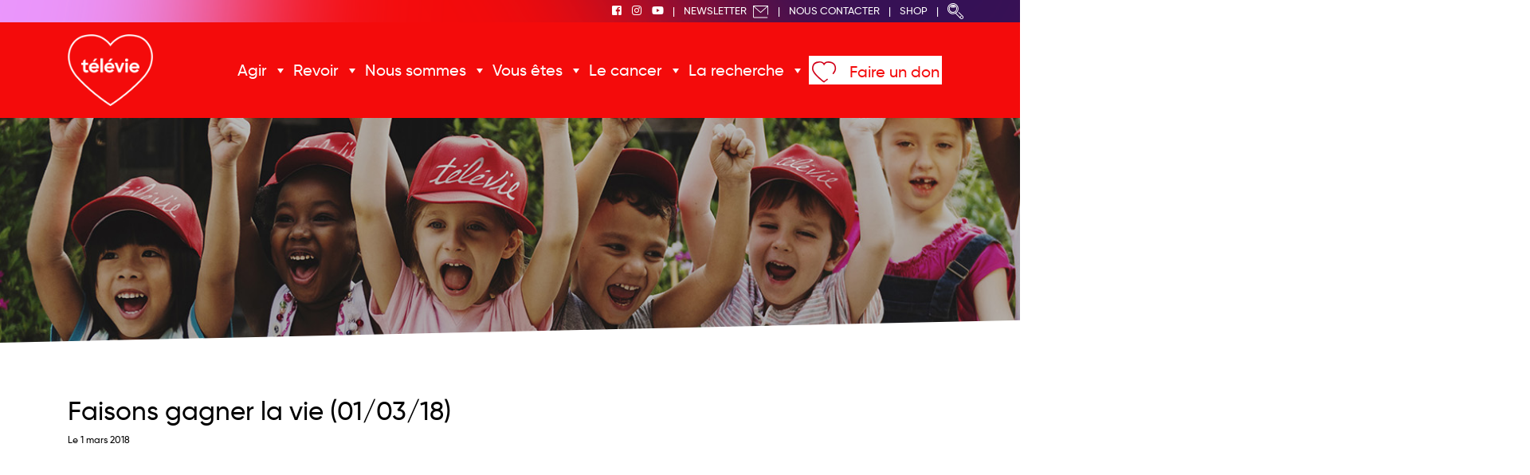

--- FILE ---
content_type: text/javascript
request_url: https://televie.be/wp-content/themes/deligraph/js/gdpr.js?v=1
body_size: 1831
content:
let logoUrl = "https://televie.be/wp-content/uploads/2021/11/favLogoTelevie.png";
let didomiKey = 'd61b41a5-a2eb-4bce-b008-f1bc116956ea';
 
var addScript = function (sUrl, fctCallback, id) {
 var oScript = document.createElement('script');
 oScript.type = 'text/javascript';
 oScript.async = true;
 if (typeof (id) != 'undefined') oScript.id = id;
 oScript.onload = function (e) { console.log('loaded : ' + (e.srcElement ? e.srcElement.src : e.currentTarget.src)); if (fctCallback != null) fctCallback(e); };
 oScript.onerror = function (e) { console.log(e, 'error'); };
 oScript.src = sUrl;
 document.getElementsByTagName('head')[0].appendChild(oScript);
}
 
window.gdprAppliesGlobally = true; (function () {
 function a(e) {
 if (!window.frames[e]) {
 if (document.body && document.body.firstChild) { var t = document.body; var n = document.createElement("iframe"); n.style.display = "none"; n.name = e; n.title = e; t.insertBefore(n, t.firstChild) }
 else { setTimeout(function () { a(e) }, 5) }
 }
 } function e(n, r, o, c, s) {
 function e(e, t, n, a) { if (typeof n !== "function") { return } if (!window[r]) { window[r] = [] } var i = false; if (s) { i = s(e, t, n) } if (!i) { window[r].push({ command: e, parameter: t, callback: n, version: a }) } } e.stub = true; function t(a) {
 if (!window[n] || window[n].stub !== true) { return } if (!a.data) { return }
 var i = typeof a.data === "string"; var e; try { e = i ? JSON.parse(a.data) : a.data } catch (t) { return } if (e[o]) { var r = e[o]; window[n](r.command, r.parameter, function (e, t) { var n = {}; n[c] = { returnValue: e, success: t, callId: r.callId }; a.source.postMessage(i ? JSON.stringify(n) : n, "*") }, r.version) }
 }
 if (typeof window[n] !== "function") { window[n] = e; if (window.addEventListener) { window.addEventListener("message", t, false) } else { window.attachEvent("onmessage", t) } }
 } e("__tcfapi", "__tcfapiBuffer", "__tcfapiCall", "__tcfapiReturn"); a("__tcfapiLocator");
})();
 
window.didomiConfig =
{
 app:
 {
 apiKey: didomiKey,
 logoUrl: logoUrl,
 preferences:
 {
 content:
 {
 title:
 {
 fr: ''
 }
 }
 }
 }
};
 
var scriptUrl = 'https://sdk.privacy-center.org/' + window.didomiConfig.app.apiKey + '/loader.js?target=' + document.location.hostname;
 
// Activation des purposes liés
window.didomiEventListeners = window.didomiEventListeners || [];
window.didomiEventListeners.push({
 event: 'preferences.clickpurposeagree',
 listener: function (data) {
 let relatedPurposes = Didomi.getConfig().purposeIdAssociations[data.purposeId];
 if (typeof (relatedPurposes) !== "undefined") {
 
 var buttons = document.querySelectorAll('.didomi-components-radio__option');
 
 for (var b = 0; b < buttons.length; b++) {
 
 let purposeId = "";
 
 try {
 purposeId = buttons[b].getAttribute('aria-describedby').replace("didomi-purpose-", "");
 } catch {
 
 }
 
 if
 (
 relatedPurposes.indexOf(purposeId) !== -1
 ) {
 if (b % 2 === 1) {
 buttons[b].click();
 }
 }
 }
 
 }
 }
});
 
// Désactivation des purposes liés
window.didomiEventListeners.push({
 event: 'preferences.clickpurposedisagree',
 listener: function (data) {
 let purposeIdAssociations = Didomi.getConfig().purposeIdAssociations;
 for (var purposeId in purposeIdAssociations) {
 if (purposeIdAssociations[purposeId].indexOf(data.purposeId) !== -1) {
 let button = document.querySelector('.didomi-components-radio__option[aria-describedby="didomi-purpose-' + purposeId + '"]');
 if (button !== null && typeof (button) !== "undefined") {
 button.click();
 }
 }
 }
 }
});
window.didomiEventListeners.push({
 event: 'preferences.clickcategorydisagree',
 listener: function (data) {
 let element = document.getElementById("didomi-purpose-" + data.categoryId);
 if (element !== null && typeof (element) !== "undefined") {
 let container = element.parentNode.parentNode.nextElementSibling;
 if (container !== null && typeof (container) !== "undefined") {
 let purposeIdAssociations = Didomi.getConfig().purposeIdAssociations;
 let buttons = container.querySelectorAll('.didomi-components-radio__option--unselected');
 if (buttons !== null && typeof (buttons) !== "undefined") {
 buttons.forEach(function (e) {
 let categoryItemPurposeId = e.getAttribute("aria-describedby").replace("didomi-purpose-", "");
 for (var purposeId in purposeIdAssociations) {
 if (purposeIdAssociations[purposeId].indexOf(categoryItemPurposeId) !== -1) {
 let button = document.querySelector('.didomi-components-radio__option[aria-describedby="didomi-purpose-' + purposeId + '"]');
 if (button !== null && typeof (button) !== "undefined") {
 button.click();
 }
 }
 }
 });
 }
 }
 }
 }
});
 
// la page est rechargée lorsque l'on modifie les consentements
window.didomiEventListeners.push({
 event: 'consent.changed',
 listener: function (context) {
 location.reload();
 }
});
 
console.warn("Didomi");
window.didomiOnReady = window.didomiOnReady || [];
window.didomiOnReady.push(function () {
(function (w, d, s, l, i) {
w[l] = w[l] || []; w[l].push({
'gtm.start':
new Date().getTime(), event: 'gtm.js'
}); var f = d.getElementsByTagName(s)[0],
j = d.createElement(s), dl = l != 'dataLayer' ? '&l=' + l : ''; j.async = true; j.src =
'//www.googletagmanager.com/gtm.' + 'js?id=' + i + dl; f.parentNode.insertBefore(j, f);
})(window, document, 'script', 'dataLayer', 'GTM-W8DJKQN')
});

addScript(scriptUrl, function () {
console.log("=> Didomi loaded");
}, "spcloader");

--- FILE ---
content_type: application/javascript
request_url: https://www.rtl.be/videos/player/vp_embed.js
body_size: 4469
content:
var oVP_Loader = null;
var bAdBlocker = bAdBlocker || false;
var feature = null;
var testmode = false;

function getURLParameter3(name) {
    return decodeURIComponent((new RegExp('[?|&]' + name + '=' + '([^&;]+?)(&|#|;|$)').exec(location.search) || [, ""])[1].replace(/\+/g, '%20')) || null;
}

new (function () {
    var _Self = this;

    oVP_Loader = this;

    this.bAdConsents = true;
    this.bInApp = getURLParameter3('native') != null;
    this.bDpi = this.bInApp ||
        window.location.hostname.indexOf("eng-master.rtl.be") === 0 ||
        window.location.hostname.indexOf("eng.rtl.be") === 0;

    this.bParentNocache = false;
    try {
        console.warn('Parent URL : ' + window.parent.location);

        this.bParentNocache = (window.parent.location.href.indexOf('nocache=1') != -1);

    }
    catch (e) { console.log(e); }

    this.nVersion = (!this.bParentNocache && (getURLParameter3('nocache') == null) ? ((getURLParameter3('v') == null) ? 5 : getURLParameter3('v')) : new Date().getTime());
    this.sSubFolder = ((getURLParameter3('sub') == null) ? '' : (getURLParameter3('sub') + '/'));
    this.sVPLDomain = 'www.rtl.be/videos';
    if (getURLParameter3('env') !== 'prod') {
        if (window.location.hostname.indexOf("localhost") === 0) {
            this.sVPLDomain = "localhostvideos.rtl.be";
        } else if (window.location.hostname.indexOf("staging") === 0) {
            this.sVPLDomain = "stagingvideos.rtl.be";
        }
    }
    var archive = getURLParameter3('version');
    if (archive != null) {
        this.sSubFolder = "versions/" + archive + "/";
    }

    feature = getURLParameter3('feature');

    if (feature != null) {
        this.sSubFolder = "features/" + feature + "/";
    }

    this.sBaseURL = '//' + this.sVPLDomain + '/player/' + this.sSubFolder;

    this.oScript = document.currentScript;
    if (this.oScript == null) {
        for (var s = 0; s < document.scripts.length; s++) {
            var oScript = document.scripts[s];

            if (oScript.src.indexOf('vp_embed.js') != -1 && oScript.getAttribute('bound') != 'bound') {
                oScript.setAttribute('bound', 'bound');

                this.oScript = oScript;

                break;
            }
        }
    }
    else { this.oScript.setAttribute('bound', 'bound'); }

    this.oContainer = document.createElement('DIV');
    this.oContainer.className = 'VideoPlayer';
    for (var a in this.oScript.attributes) {
        if (typeof (this.oScript.attributes[a].value) != 'undefined' && 'id;name;type;src;async'.indexOf(this.oScript.attributes[a].name) == -1) this.oContainer.setAttribute(this.oScript.attributes[a].name, this.oScript.attributes[a].value);
    }

    if (this.bDpi) {
        this.oContainer.setAttribute('brand', 'info');
    }

    if (this.oScript.parentNode.style.display != 'none') this.oScript.parentNode.style.display = 'inline-block';
    this.oScript.parentNode.insertBefore(this.oContainer, this.oScript);

    this.Error = function (sMessage) {
        if (typeof (sMessage) == 'undefined') sMessage = 'Une erreur s\'est produite, veuillez rafraichir la page.';

        var oDiv = document.createElement('DIV');
        oDiv.className = 'VPL_LoaderErrorMsg';

        try {
            oDiv.style.backgroundColor = '#000000';
            var nWidth = (this.oContainer.getBoundingClientRect().right - this.oContainer.getBoundingClientRect().left);
            oDiv.style.minHeight = (Math.floor(nWidth * 9 / 16)) + 'px';

            this.nVideoId = this.oContainer.getAttribute('VideoId') ? parseInt(this.oContainer.getAttribute('VideoId')) : 0;
            this.nLiveId = this.oContainer.getAttribute('LiveId') ? parseInt(this.oContainer.getAttribute('LiveId')) : 0;

            // Load image and title
            WDO_HttpRequest
                (
                    '{0}/player/{1}/{2}/{3}.xml'.format
                        (
                            '//' + this.sVPLDomain,
                            ((this.nLiveId == 0) ? 'replays' : 'lives'),
                            Math.floor(((this.nLiveId == 0) ? this.nVideoId : this.nLiveId) / 1000) * 1000,
                            ((this.nLiveId == 0) ? this.nVideoId : this.nLiveId)
                        ),
                    null,
                    {
                        HttpRequestCallBack: function (sXml) {
                            var bSuccess = true;
                            var oXml = null;

                            if (sXml != '404') {
                                try {
                                    oXml = new ActiveXObject("Msxml2.DOMDocument.3.0");
                                    oXml.loadXML(sXml);
                                }
                                catch (e) {
                                    try {
                                        parser = new DOMParser();
                                        oXml = parser.parseFromString(sXml, "text/xml");
                                    }
                                    catch (e) {
                                        bSuccess = false;
                                    }
                                }
                            }

                            if (bSuccess) {
                                var oH3 = document.createElement('H3');
                                oH3.innerHTML = GetTagValue(oXml, 'Title');
                                var oImg = document.createElement('IMG');
                                oImg.src = GetTagValue(oXml, 'Thumbnail').replace('/GED/', '/GED_vp/');
                                oDiv.appendChild(oImg);
                                oDiv.appendChild(oH3);
                            }
                        }
                    }
                );
            // / Load image and title
        }
        catch (e) { console.log(e); }

        var oH2 = document.createElement('H2');
        oH2.setAttribute('style', 'color: #ffffff;text-align: center;font-family: sans-serif;font-weight: normal;position: absolute;top: 40%;width: 100%;line-height: 20px;font-size: 20px;');
        oH2.innerHTML = sMessage;

        oDiv.appendChild(oH2);
        this.oContainer.innerHTML = '';
        this.oContainer.appendChild(oDiv);
    };

    this.LoadVplScript = function (url, attempts) {
        if (typeof (attempts) == "undefined" || attempts == null) attempts = 0;
        var script = document.createElement('script');
        script.type = 'text/javascript';
        if (url.indexOf('imasdk') == -1)
            script.async = true;
        script.onload = function (e) { _Self.nNbScriptLoaded++; };
        script.onerror = function (e) {
            attempts++;
            console.log("[attempt " + attempts + "] script not loaded: " + url);
            //retry loading script
            if (attempts < 3)
                _Self.LoadVplScript(url, attempts);
            else if (url.indexOf('imasdk') != -1) {
                console.log('Ad Blocker ?');
                bAdBlocker = true;
                _Self.nNbScriptLoaded++;
            } else {
                _Self.nNbLoadErrors++;
            }
            script.parentElement.removeChild(script);
        }
        script.src = url;
        document.getElementsByTagName('head')[0].appendChild(script);
    };

    this.IsScriptLoaded = function (sUrl) {
        if (!sUrl) return false;
        var scripts = document.getElementsByTagName('script');
        for (var i = scripts.length; i--;) {
            if (scripts[i].src.indexOf(sUrl) !== -1) return true;
        }
        return false;
    }

    this.LoadDidomi = function () {
        window.didomiConfig =
        {
            app:
            {
                apiKey: 'd61b41a5-a2eb-4bce-b008-f1bc116956ea',
                preferences:
                {
                    content:
                    {
                        title:
                        {
                            fr: ''
                        }
                    }
                }
            },
            notice: {
                enable: !this.bInApp
            }
        };

        var sScriptUrl = 'https://sdk.privacy-center.org/' + window.didomiConfig.app.apiKey + '/loader.js?target=www.rtl.be';

        var oScript = document.createElement('script');
        oScript.type = 'text/javascript';
        oScript.async = true;
        oScript.onload = function (e) { console.log('VPL - Didomi loaded') };
        oScript.onerror = function (e) {
            console.log('VPL - Didomi not loaded');
            _Self.Init();
            console.log(e);
        };
        oScript.src = sScriptUrl;
        document.getElementsByTagName('head')[0].appendChild(oScript);
    }

    this.IsVendorEnabled = function (sVendorId) {
        return (typeof (Didomi) === "undefined" ||
            Didomi === null ||
            typeof (Didomi.getUserConsentStatusForVendor(sVendorId)) === "undefined" ||
            Didomi.getUserConsentStatusForVendor(sVendorId));
    }

    this.IsGroupActive = function (aGroup, bAll) {
        if (typeof (Didomi) === "undefined" || Didomi === null) return true;
        if (bAll == undefined || bAll == null) {
            bAll = true;
        }
        var consentGroups = new Array();
        var didomiTCFVersion = Didomi.getTCFVersion();
        var hasConsent = bAll;

        if (didomiTCFVersion === 2 || didomiTCFVersion === 2.2) {
            consentGroups = {
                "1": "cookies",
                "2": "select_basic_ads",
                "3": "create_ads_profile",
                "4": "select_personalized_ads",
                "5": "create_content_profile",
                "6": "select_personalized_content",
                "7": "measure_ad_performance",
                "8": "measure_content_performance",
                "9": "market_research",
                "10": "improve_products"
            };
        }
        if (didomiTCFVersion === 2 || didomiTCFVersion === 2.2) {
            consentGroups["11"] = "use_limited_data_to_select_content";
        }

        for (var i = 0; i < aGroup.length; i++) {
            var purpose = consentGroups[aGroup[i]];
            if (bAll) {
                hasConsent = hasConsent && Didomi.getUserConsentStatusForPurpose(purpose) === true;
            } else {
                hasConsent = hasConsent || Didomi.getUserConsentStatusForPurpose(purpose) === true;
            }
        }

        return hasConsent;
    };
    this.Launch = function () {
        if (bAdBlocker) {
            //	this.Error('Un problème empêche la lecture de cette vidéo.<br>Il s\'agit peut-être d\'un AdBlocker...<br><br>Le cas échéant, vous devez le désactiver pour ce site.<br>Pour rappel, la publicité est notre seule source de financement.<br>Merci pour votre compréhension.<br>');
            this.Error('Un bloqueur de publicité empêche la lecture.<br />Veuillez le désactiver pour démarrer la vidéo.');

            return;
        }

        var sId = 'VPL_Player_' + VPL_nFallBackIndex++;
        this.oContainer.setAttribute('id', sId);

        if ((typeof (RTLBE_LoadedEventDone) != 'undefined') && (RTLBE_LoadedEventDone == false)) {
            window.addEventListener('RTLBELoaded', function (e) { VPL_VideoPlayers.AddPlayer(_Self.oContainer); }, false);
        }
        else {
            if (document.readyState == 'complete') VPL_VideoPlayers.AddPlayer(this.oContainer);
            else window.addEventListener('load', function (e) { VPL_VideoPlayers.AddPlayer(_Self.oContainer); }, false);
        }
    }

    this.IsSyndicate = function () {
        try {
            var oWindow = window;
            if (getURLParameter3('bInApp') == 1) return true;
            while (oWindow) {
                sUrl = (window.location != window.parent.location) ? document.referrer : document.location.href;

                if (
                    (sUrl.indexOf('.rtl.be/') == -1)
                    && (sUrl.indexOf('.gojimag.be/') == -1)
                    && (sUrl.indexOf('.radiocontact.be/') == -1)
                    && (sUrl.indexOf('televie.be/') == -1)
                    && (sUrl.indexOf('.rtlbelgium.be/') == -1)
                    && (sUrl.indexOf('.rtlalinfini.be/') == -1)
                    && (sUrl.indexOf('.myrtl.be/') == -1)
                ) {
                    return true;
                }

                oWindow = null;
            }
        }
        catch (e) {
            return true;
        }

        return false;
    }

    this.Init = function () {
        if (typeof (window.VPL_bReady) == 'undefined') {
            window.VPL_bReady = false;

            _Self.nNbLoadErrors = 0;

            // Manipulation pour pouvoir tester une version spécifique dans les apps
            if (!_Self.IsSyndicate() && !_Self.IsVendorEnabled(92) && _Self.IsVendorEnabled(272) && !_Self.IsVendorEnabled("c:aarki-44xj4kCJ") && _Self.IsVendorEnabled(806)) {
                feature = "preprod";
                testmode = true;
                _Self.sBaseURL = '//' + _Self.sVPLDomain + '/player/features/' + feature + "/";
                _Self.nVersion = new Date().getTime();
            }

            // Load Css
            var asCsss =
                [
                    //	this.sBaseURL + 'vp5_player' + (this.nVersion > 10000 ? '' : '.min') + '.css?v=' + this.nVersion
                    _Self.sBaseURL + 'vp6_player.css?v=' + _Self.nVersion
                ];
            for (var c in asCsss) {
                var oLink = document.createElement('link');
                oLink.type = 'text/css';
                oLink.rel = 'stylesheet';
                oLink.onerror = function (e) { _Self.nNbLoadErrors++; };
                oLink.href = asCsss[c];
                if (c != 'clear') document.getElementsByTagName('head')[0].appendChild(oLink);
            }

            // Load scripts
            _Self.asScripts =
                [
                    '//imasdk.googleapis.com/js/sdkloader/ima3.js'
                ];


            if (_Self.nVersion > 10000) {
                _Self.asScripts.push(_Self.sBaseURL + 'hls_v14.js?v=' + _Self.nVersion);
                _Self.asScripts.push(_Self.sBaseURL + 'vp6_version.js?v=' + _Self.nVersion);
                _Self.asScripts.push(_Self.sBaseURL + 'vp6_utils.js?v=' + _Self.nVersion);
                _Self.asScripts.push(_Self.sBaseURL + 'vp6_logger.js?v=' + _Self.nVersion);
                _Self.asScripts.push(_Self.sBaseURL + 'vp6_gdpr.js?v=' + _Self.nVersion);
                _Self.asScripts.push(_Self.sBaseURL + 'vp6_webanalytics.js?v=' + _Self.nVersion);
                _Self.asScripts.push(_Self.sBaseURL + 'vp6_ads.js?v=' + _Self.nVersion);
                _Self.asScripts.push(_Self.sBaseURL + 'vp6_video.js?v=' + _Self.nVersion);
                _Self.asScripts.push(_Self.sBaseURL + 'vp6_interface.js?v=' + _Self.nVersion);
                _Self.asScripts.push(_Self.sBaseURL + 'vp6_sso.js?v=' + _Self.nVersion);
                _Self.asScripts.push(_Self.sBaseURL + 'vp6_player.js?v=' + _Self.nVersion);
            }
            else {
                var sVersion = '';
                if (_Self.nVersion > 0) {
                    sVersion = '?v=' + _Self.nVersion;
                }
                _Self.asScripts.push(_Self.sBaseURL + 'hls_v14.js' + sVersion);
                _Self.asScripts.push(_Self.sBaseURL + 'vp6_all.min.js' + sVersion);
            }

            _Self.nNbScriptLoaded = 0;
            for (var s in _Self.asScripts) {
                // Si c'est le script de IMA (google) et que le vendor "google" n'est pas autorisé
                // on ne charge pas le script
                // => Désactivé car on charge imasdk dans tous les cas et on utilise le paramètre
                //    npa=1 sur l'adrequest si les consentements ne sont pas obtenus.
                if (false && (_Self.asScripts[s].indexOf('imasdk') != -1) && !_Self.IsVendorEnabled("google")) {
                    if (_Self.bAdConsents) {
                        console.log("=> VPL - IMA SDK not loaded due to insufficient consents (google)");
                    }
                    _Self.bAdConsents = false;
                    _Self.nNbScriptLoaded++;
                } else {
                    _Self.LoadVplScript(_Self.asScripts[s]);
                }
            }

            _Self.oInterval = window.setInterval
                (
                    function (e) {
                        if (_Self.nNbLoadErrors > 0) {
                            window.clearInterval(_Self.oInterval);
                            _Self.oInterval = null;

                            _Self.Error();
                        }
                        else if (_Self.nNbScriptLoaded == _Self.asScripts.length) {
                            window.clearInterval(_Self.oInterval);
                            _Self.oInterval = null;

                            VPL_Init();
                            window.VPL_bReady = true;
                            _Self.Launch();
                        }
                    },
                    100
                );
        }
        else {
            if (window.VPL_bReady == true) _Self.Launch();
            else _Self.oInterval = window.setInterval
                (
                    function (e) {
                        if (window.VPL_bReady == true) {
                            window.clearInterval(_Self.oInterval);
                            _Self.oInterval = null;

                            _Self.Launch();
                        }
                    },
                    100
                );
        }
    }

    // on est dans un contexte "syndiqué" donc 
    // on n'attend pas le chargement de Didomi
    if (this.IsSyndicate()) {
        this.Init();

        // On est dans un contexte "RTL" 
    } else {
        // on attend le chargement de Didomi
        window.didomiOnReady = window.didomiOnReady || [];
        window.didomiOnReady.push(this.Init);
        // On est en mode iframe (640.aspx) donc
        // on charge Didomi dans l'iframe
        if (typeof (Didomi) === "undefined" && (window.location != window.parent.location || this.bInApp)) {
            this.LoadDidomi();
            // Didomi n'est pas présent dans la page
            // donc on charge Didomi dans la page
        } else {
            setTimeout(function () {
                if (!_Self.IsScriptLoaded('sdk.privacy-center.org')) {
                    console.log("VPL - Didomi SDK not found ...")
                    _Self.LoadDidomi();
                }
            }, 300);
        }
    }
}
)
    ();
